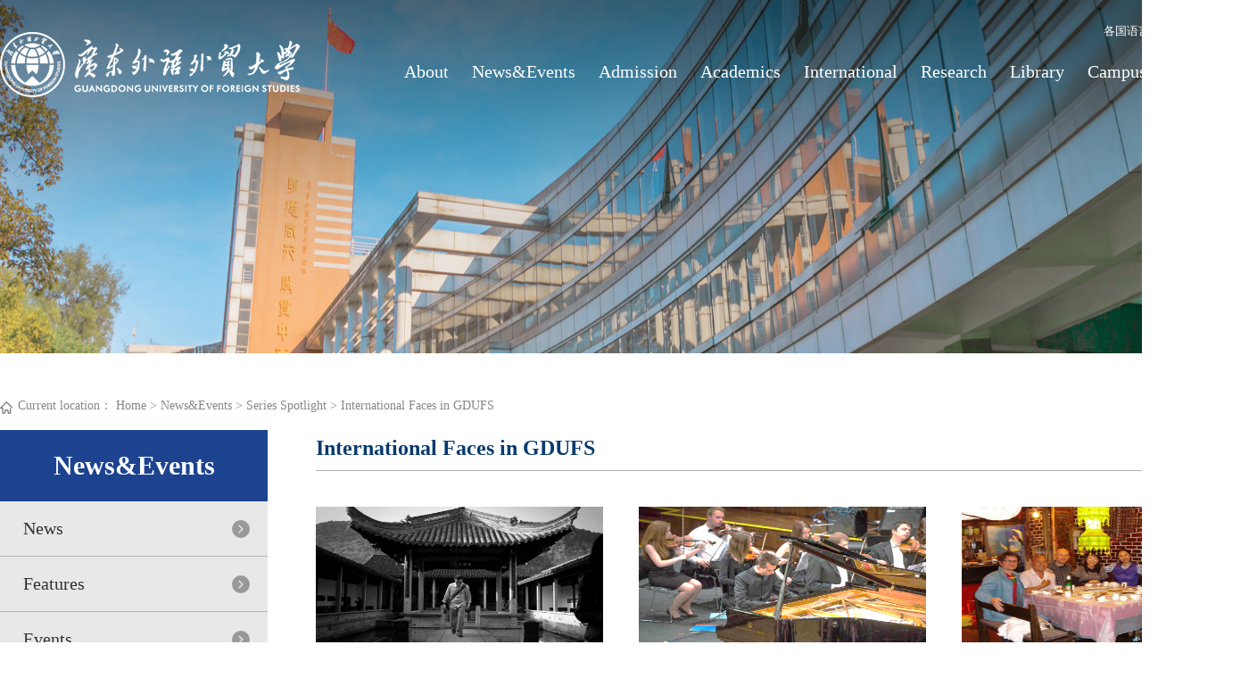

--- FILE ---
content_type: text/html
request_url: https://english.gdufs.edu.cn/News_Events/Series_Spotlight/International_Faces_in_GDUFS/2.htm
body_size: 5050
content:
<!DOCTYPE html><HTML><HEAD><TITLE>International Faces in GDUFS-GDUFS</TITLE><meta name="pageType" content="2">
<meta name="pageTitle" content="International Faces in GDUFS">
<META Name="keywords" Content="GDUFS,International Faces in GDUFS" />





<META charset="utf-8">
<META http-equiv="X-UA-Compatible" wraptent="IE=edge,chrome=1">
<META name="viewport" content="width=device-width, initial-scale=1"><LINK rel="stylesheet" type="text/css" href="../../../style/style.css"><script type="text/javascript" src="../../../js/jquery.js"></script><script type="text/javascript" src="../../../js/jquery.SuperSlide.js"></script>

<!--Announced by Visual SiteBuilder 9-->
<script language="javascript" src="../../../_sitegray/_sitegray.js"></script>
<!-- CustomerNO:77656262657232307c78475350555742000500004450 -->
<link rel="stylesheet" type="text/css" href="../../../tplist.vsb.css" />
<script type="text/javascript" src="/system/resource/js/vsbscreen.min.js" id="_vsbscreen" devices="pc|pad"></script>
<script type="text/javascript" src="/system/resource/js/counter.js"></script>
<script type="text/javascript">_jsq_(1037,'/tplist.jsp',-1,1660660809)</script>
</HEAD>
<BODY>
<DIV class="header ej-header">
<DIV class="container clearfix header-top">


<A class="fl" href="../../../index.htm"><IMG src="../../../images/logo.png"></A><UL class="fr home-lj">
<LI class="fr"><A href="../../../Search.htm"><IMG src="../../../images/sousuo-icon.png"></A> </LI>
<LI class="fr">| </LI>
<LI class="fr geguoyy"><A>各国语言/Languages</A> <script language="javascript" src="/system/resource/js/dynclicks.js"></script><script language="javascript" src="/system/resource/js/openlink.js"></script><UL class="en-ggyy">
    <LI><a href="https://www.gdufs.edu.cn/" title="" onclick="_addDynClicks(&#34;wburl&#34;, 1660660809, 19876)">中文</a></li>
</UL>
</LI><I class="clear"></I></UL>
<DIV class="menu fr">

<UL id="nav">
			<LI class="mainlevel "><a href="../../../About.htm" title="About">About</a>
				<UL style="display: none"><I></I>
						<LI class="first"><a href="../../../About/Overview.htm" title="Overview">Overview</a> </LI>
						<LI class=""><a href="../../../About/Leadership.htm" title="Leadership">Leadership</a> </LI>
						<LI class=""><a href="../../../About/All_Offices.htm" title="All Offices">All Offices</a> </LI>
						<LI class=""><a href="../../../About/The_Logo_and_the_Motto.htm" title="The Logo and the Motto">The Logo and the Motto</a> </LI>
						<LI class=""><a href="../../../About/University_Anthem.htm" title="University Anthem">University Anthem</a> </LI>
				</UL>
		</LI>
		<LI class="mainlevel "><a href="../../../News_Events.htm" title="News&amp;Events">News&amp;Events</a>
				<UL style="display: none"><I></I>
						<LI class="first"><a href="../../News.htm" title="News">News</a> </LI>
						<LI class=""><a href="../../Features.htm" title="Features">Features</a> </LI>
						<LI class=""><a href="../../Events.htm" title="Events">Events</a> </LI>
						<LI class=""><a href="../../Series_Spotlight.htm" title="Series Spotlight">Series Spotlight</a> </LI>
						<LI class=""><a href="../../Video.htm" title="Video">Video</a> </LI>
						<LI class=""><a href="../../Gallery.htm" title="Gallery">Gallery</a> </LI>
				</UL>
		</LI>
		<LI class="mainlevel "><a href="../../../Admission.htm" title="Admission">Admission</a>
				<UL style="display: none"><I></I>
						<LI class="first"><a href="https://iie-en.gdufs.edu.cn/" title="International Students">International Students</a> </LI>
						<LI class=""><a href="../../../Admission/Undergraduate.htm" title="Undergraduate">Undergraduate</a> </LI>
				</UL>
		</LI>
		<LI class="mainlevel "><a href="../../../Academics.htm" title="Academics">Academics</a>
				<UL style="display: none"><I></I>
						<LI class="first"><a href="../../../Academics/Schools.htm" title="Schools">Schools</a> </LI>
						<LI class=""><a href="../../../Academics/Key_Disciplines.htm" title="Key Disciplines">Key Disciplines</a> </LI>
						<LI class=""><a href="../../../Academics/Distinguished_Professors.htm" title="Distinguished Professors">Distinguished Professors</a> </LI>
						<LI class=""><a href="https://jxgl-443.webvpn.gdufs.edu.cn/ywjsd/" title="Teaching Integrated Service Platform">Teaching Integrated Service Platform</a> </LI>
				</UL>
		</LI>
		<LI class="mainlevel "><a href="../../../International.htm" title="International">International</a>
				<UL style="display: none"><I></I>
						<LI class="first"><a href="../../../International/Confucius_Institute.htm" title="Confucius Institute">Confucius Institute</a> </LI>
						<LI class=""><a href="../../../International/Global_Partners.htm" title="Global Partners">Global Partners</a> </LI>
						<LI class=""><a href="../../../International/International_Scholars.htm" title="International Scholars">International Scholars</a> </LI>
						<LI class=""><a href="../../../International/International_Programs.htm" title="International Programs">International Programs</a> </LI>
						<LI class=""><a href="../../../International/Study_Abroad.htm" title="Study Abroad">Study Abroad</a> </LI>
						<LI class=""><a href="../../../International/Jobs___Vacancies.htm" title="Jobs &amp; Vacancies">Jobs &amp; Vacancies</a> </LI>
						<LI class=""><a href="../../../International/Contacts.htm" title="Contacts">Contacts</a> </LI>
				</UL>
		</LI>
		<LI class="mainlevel "><a href="../../../Research.htm" title="Research">Research</a>
		</LI>
		<LI class="mainlevel "><a href="https://lib.gdufs.edu.cn/en/Home.htm" title="Library">Library</a>
		</LI>
		<LI class="mainlevel last"><a href="../../../Campus.htm" title="Campus">Campus</a>
				<UL style="display: none"><I></I>
						<LI class="first"><a href="../../../Campus/Calendar.htm" title="Calendar">Calendar</a> </LI>
						<LI class=""><a href="../../../Campus/Campus_Maps.htm" title="Campus Maps">Campus Maps</a> </LI>
						<LI class=""><a href="../../../Campus/Contact_Us.htm" title="Contact Us">Contact Us</a> </LI>
				</UL>
		</LI>
</UL><script type="text/javascript">
                        $(document).ready(function() {

                            $('li.mainlevel').mousemove(function() {
                                $(this).find('ul').slideDown(300); //you can give it a speed
                            });
                            $('li.mainlevel').mouseleave(function() {
                                $(this).find('ul').slideUp("fast");
                            });

                        });
                    </script></DIV></DIV>
<DIV class="head-banner">    <IMG src="../../../images/nlist1.jpg"> 
<img src="../../../images/erji-ber-hei_01.png" class="erji-ber"></DIV></DIV>
<DIV class="list">
<DIV class="container clearfix"><span class="navigation fa fa-home">
    <img src="../../../images/content_home.png">Current location：
                <a href="../../../index.htm">Home</a>
                &gt;
                <a href="../../../News_Events.htm">News&amp;Events</a>
                &gt;
                <a href="../../Series_Spotlight.htm">Series Spotlight</a>
                &gt;
                <a href="../International_Faces_in_GDUFS.htm">International Faces in GDUFS</a>
</span>
<DIV class="list-left fl">
<H2>
News&amp;Events</H2><div class="sideMenu">
            <h3 class="first">
            <a href="../../News.htm" title="News">News</a>
        </h3>
        <ul class="has" style="display:none; display:none; padding:0;margin:0;  display:none; padding:0;margin:0">
        </ul>
        <h3>
            <a href="../../Features.htm" title="Features">Features</a>
        </h3>
        <ul class="has" style="display:none; display:none; padding:0;margin:0;  display:none; padding:0;margin:0">
        </ul>
        <h3>
            <a href="../../Events.htm" title="Events">Events</a>
        </h3>
        <ul class="has" style="display:none; display:none; padding:0;margin:0;  display:none; padding:0;margin:0">
        </ul>
        <h3 class="on">
            <a href="../../Series_Spotlight.htm" title="Series Spotlight">Series Spotlight</a>
        </h3>
        <ul class="has" style="display:none; display:block   ">
                    <li class="">
                        <a class="fa fa-plus " href="../a50th_Anniversary.htm" title="50th Anniversary">50th Anniversary</a>
                    </li>
                    <li class="">
                        <a class="fa fa-plus " href="../Life_Campus.htm" title="Life&amp;Campus">Life&amp;Campus</a>
                    </li>
                    <li class="">
                        <a class="fa fa-plus " href="../Culture.htm" title="Culture">Culture</a>
                    </li>
                    <li class="">
                        <a class="fa fa-plus " href="../People.htm" title="People">People</a>
                    </li>
                    <li class="">
                        <a class="fa fa-plus " href="../Point_of_View.htm" title="Point of View">Point of View</a>
                    </li>
                    <li class="">
                        <a class="fa fa-plus " href="../Sports.htm" title="Sports">Sports</a>
                    </li>
                    <li class="">
                        <a class="fa fa-plus " href="../Study_Abroad.htm" title="Study Abroad">Study Abroad</a>
                    </li>
                    <li class="on">
                        <a class="fa fa-plus san-on" href="../International_Faces_in_GDUFS.htm" title="International Faces in GDUFS">International Faces in GDUFS</a>
                    </li>
                    <li class="">
                        <a class="fa fa-plus " href="../Cultural_Landscape.htm" title="Cultural Landscape">Cultural Landscape</a>
                    </li>
        </ul>
        <h3>
            <a href="../../Video.htm" title="Video">Video</a>
        </h3>
        <ul class="has" style="display:none; display:none; padding:0;margin:0;  display:none; padding:0;margin:0">
        </ul>
        <h3>
            <a href="../../Gallery.htm" title="Gallery">Gallery</a>
        </h3>
        <ul class="has" style="display:none; display:none; padding:0;margin:0;  display:none; padding:0;margin:0">
        </ul>
</div><script type="text/javascript">
                        jQuery(".sideMenu").slide({
                            titCell: "h3", //鼠标触发对象
                            trigger: "click",
                            delayTime: 300, //效果时间
                            triggerTime: 150, //鼠标延迟触发时间（默认150）
                            returnDefault: false //鼠标从.sideMen移走后返回默认状态（默认false）
                        });
                    </script></DIV>
<DIV class="list-right fr">
<DIV class="titname">
<H2>
International Faces in GDUFS</H2></DIV>
                    <div class="tp-list clearfix">



<script language="javascript" src="/system/resource/js/centerCutImg.js"></script><script language="javascript" src="/system/resource/js/ajax.js"></script><ul class="clearfix">
        <li class=" fl">
        <a href="../../../info/1037/2303.htm" target="_blank" title="Chad Stuart—a Photographer who Keeps Walking">
        <div class="" style="  overflow: hidden;    width: 322px;    height: 180px;"> 
                <img src="/virtual_attach_file.vsb?afc=5MRlCiUl7iL77sLQz78L8L4LzMVUmQq2UmCbL49PMNliM4l0gihFp2hmCIa0USyYnSyaU1hknmTkMNUYn7LZnRfkLR-8MRCDLzvsnll4nlMFoR78M8l4LRTFn7rVUYb/v2veo4OeQDns_56Tp1hXptQ0gY84gY84gtA8pUpcc&oid=1660660809&e=.jpg">
        </div>
        <span>Chad Stuart—a Photographer who K...</span>
        </a>
    </li>
    <li class=" fl">
        <a href="../../../info/1037/2312.htm" target="_blank" title="James Campion: I Am Not the Mainstream">
        <div class="" style="  overflow: hidden;    width: 322px;    height: 180px;"> 
                <img src="/virtual_attach_file.vsb?afc=5Mm9C4MNliMR6VoQ7Cio7QfM4CbnzAqVnmM2oR6RoRMVLR90gihFp2hmCIa0LSyaLSyiMYysM7UDUmQfUmCDnmNinRGsLl-bnzLanlLiM8WFMzVRoRNanNWFLzrfnz7sgjfJQ4Oeo4xjQd6b6DrJgDTJQty0gzL0gzLJqdpnx&oid=1660660809&e=.png">
        </div>
        <span>James Campion: I Am Not the Mains...</span>
        </a>
    </li>
    <li class="mr0 fl">
        <a href="../../../info/1037/2302.htm" target="_blank" title="[My Story with GDUFS] The Old Days at GDUFS">
        <div class="" style="  overflow: hidden;    width: 322px;    height: 180px;"> 
                <img src="/virtual_attach_file.vsb?afc=5MmWCVoz-YoRNsMQRlbozvaozn7Uz9qaMzC8LRlPn7LYL7L0gihFp2hmCIa0LYyanky8oSyZMm7DnRvaL4vaLmv8LmVRUlW7LmffM8UPUmTFnmNZU8C8nmVFL8Q2MlUJqjfjo4OeoD6N6sTsQIZ0qIbtpYyxLYyxLYbw62p8c&oid=1660660809&e=.jpg">
        </div>
        <span>[My Story with GDUFS] The Old Day...</span>
        </a>
    </li>
    <li class=" fl">
        <a href="../../../info/1037/2311.htm" target="_blank" title="Thitima Nuchpithak: My Life at GDUFS">
        <div class="" style="  overflow: hidden;    width: 322px;    height: 180px;"> 
                <img src="/virtual_attach_file.vsb?afc=5LzTCkLN-4M49anQR-sUlrVMzf2MlQqRUzQVLzL8LzC8nRC0gihFp2hmCIa0MShkLkhkU1ysolW2LmA2MRAfnRnkU4ARMN7YUmC8M7r2MlMFn7VkLNUsL4MFLzNaU4LJqjfjo4OeoD6N6sTsQIZ0qIbtpYyxLYyxLYbw62p8c&oid=1660660809&e=.jpg">
        </div>
        <span>Thitima Nuchpithak: My Life at GD...</span>
        </a>
    </li>
    <li class=" fl">
        <a href="../../../info/1037/2301.htm" target="_blank" title="GDUFS’s International Students with Beneficence III">
        <div class="" style="  overflow: hidden;    width: 322px;    height: 180px;"> 
                <img src="/virtual_attach_file.vsb?afc=5U4CCiMllPnm7PMQmffnmvsoRV7M4VqRL8lPUNrfL4MVLzC0gihFp2hmCIa0LYyDLSy4Lky8MzGZLlLPo7-PL4UiUlliUl-Po7M7L4G4MzWFMRLYUmGbL4WFLm67Um7Jqjfjo4OeoD6N6sTsQIZ0qIbtpYyxLYyxLYbw62p8c&oid=1660660809&e=.jpg">
        </div>
        <span>GDUFS’s International Students w...</span>
        </a>
    </li>
    <li class="mr0 fl">
        <a href="../../../info/1037/2300.htm" target="_blank" title="GDUFS’s International Students with Beneficence II">
        <div class="" style="  overflow: hidden;    width: 322px;    height: 180px;"> 
                <img src="/virtual_attach_file.vsb?afc=5LzGCiM7V7UmAkoQlLboRCaLlLDM87qiMNLaMzC4MRCDL4-0gihFp2hmCIa0MSyPU1yYn1hVL874LzGbnlWVol-inzN4M7M2MmWRnN-DLRVFolVRnNliM4fFL4fknR9Jqjfjo4OeoD6N6sTsQIZ0qIbtpYyxLYyxLYbw62p8c&oid=1660660809&e=.jpg">
        </div>
        <span>GDUFS’s International Students w...</span>
        </a>
    </li>
    <li class=" fl">
        <a href="../../../info/1037/2299.htm" target="_blank" title="GDUFS’s International Students with Beneficence I">
        <div class="" style="  overflow: hidden;    width: 322px;    height: 180px;"> 
                <img src="/virtual_attach_file.vsb?afc=5Mz9CPMm7ZM8UboQ7lYL8QfMmC4L7LqPMRNiLmGYM8lZM7l0gihFp2hmCIa0L1ybMYyinky8nR9YLm-4MRfRLRGaU4QfUN-bL7VkMmNYnzMFL4vPM4ARo7nFLNCZL4NJqjfjo4OeoD6N6sTsQIZ0qIbtpYyxLYyxLYbw62p8c&oid=1660660809&e=.jpg">
        </div>
        <span>GDUFS’s International Students w...</span>
        </a>
    </li>
    <li class=" fl">
        <a href="../../../info/1037/2297.htm" target="_blank" title="Richard Kinfay: International  Entrepreneur (to be)">
        <div class="" style="  overflow: hidden;    width: 322px;    height: 180px;"> 
                <img src="/virtual_attach_file.vsb?afc=5nzvCbLRV2UzA7LQl74M4-bozUsU8CqaMmvaMzGYL4-sM7C0gihFp2hmCIa0okyPn1hVUShfnzn2M7WVLRr7L7UDUm7DMRNPL4UaLml4UzrFnlMVoRNanRfFLzT7MNn2gtXaQIveo4OeQDns_56Tp1hXptQ0gY84gY84gtA8pUpcc&oid=1660660809&e=.jpeg">
        </div>
        <span>Richard Kinfay: International  En...</span>
        </a>
    </li>
    <li class="mr0 fl">
        <a href="../../../info/1037/2298.htm" target="_blank" title="A Poetic Life at GDUFS: Dr. Sayed">
        <div class="" style="  overflow: hidden;    width: 322px;    height: 180px;"> 
                <img src="/virtual_attach_file.vsb?afc=5nN7C4M8n2L8n7LQ87PMzCZLm7PLzNqDLRrkL4vDMmMfnzl0gihFp2hmCIa0nkysoky4LYhkMRQfMzN4nmT2L4LaM8M2UNCYLzrVL47soz6FM8LPU4W7MRVFLlrVLzUJqjfjo4OeoD6N6sTsQIZ0qIbtpYyxLYyxLYbw62p8c&oid=1660660809&e=.jpg">
        </div>
        <span>A Poetic Life at GDUFS: Dr. Sayed</span>
        </a>
    </li>
</ul>

<DIV class="fanye">
<link rel="stylesheet" Content-type="text/css" href="/system/resource/css/pagedown/sys.css"><div class="pb_sys_common pb_sys_normal pb_sys_style1" style="margin-top:10px;text-align:center;"><span class="p_pages"><span class="p_first p_fun"><a href="../International_Faces_in_GDUFS.htm">First</a></span><span class="p_prev p_fun"><a href="3.htm">Previous</a></span><span class="p_no"><a href="../International_Faces_in_GDUFS.htm">1</a></span><span class="p_no"><a href="3.htm">2</a></span><span class="p_no_d">3</span><span class="p_no"><a href="1.htm">4</a></span><span class="p_next p_fun"><a href="1.htm">Next</a></span><span class="p_last p_fun"><a href="1.htm">Last</a></span></span> <span class="p_t">3/4</span> <span class="p_t">to</span><span class="p_goto"><script language="javascript" src="/system/resource/js/gotopage.js"></script><input type="text" class="p_goto_input" maxlength="10" id="u8_goto" value="3" onkeydown="if(event.keyCode==13){_simple_list_gotopage_fun(4,&quot;u8_goto&quot;,2)}" spellcheck="false"></span><span class="p_t">/4pages</span> <span class="p_goto"><a href="javascript:;" onclick="_simple_list_gotopage_fun(4,&quot;u8_goto&quot;,2)">Go</a></span></div></DIV>
<script>_showDynClickBatch(['dynclicks_u8_2303','dynclicks_u8_2312','dynclicks_u8_2302','dynclicks_u8_2311','dynclicks_u8_2301','dynclicks_u8_2300','dynclicks_u8_2299','dynclicks_u8_2297','dynclicks_u8_2298'],[2303,2312,2302,2311,2301,2300,2299,2297,2298],"wbnews", 1660660809)</script>
                        
                    </div>
</DIV></DIV></DIV>
<DIV class="footer">
<DIV class="fot-bq">
<DIV class="container clearfix">    <img src="../../../images/logo.png" class="fot-logo fl"><script language="javascript" src="/system/resource/js/news/mp4video.js"></script>
<p class="fl">BAIYUNMOUNTAIN CAMPUS: 2 Baiyun Avenue, Baiyun District, Guangzhou 510420, China<br>UNIVERSITY TOWN CAMPUS: Xiaoguwei, Panyu District, Guangzhou 510006, China<br></p>
<a title="手机版" onclick="_vsb_multiscreen.setDevice('mobile')" style="float:left;margin-top:80px;display:block;color:#fff;margin-left:100px;padding:5px 10px;border:1px solid #fff;border-radius:20px;height: 32px;box-sizing: border-box;line-height: 20px;">Mobile version</a>

    
<DIV class="fr ewm"><IMG src="../../../images/c22dbf038f935476297458989b95f82.png"> <SPAN>官方微信</SPAN> </DIV></DIV></DIV><!-- 版权内容请在本组件"内容配置-版权"处填写 -->
<p class="bei-an">© 2019 GDUFS | <a href="http://www.beian.miit.gov.cn/" target="_self">粤ICP备06106464NUMBER-1</a></p></DIV>

</BODY></HTML>


--- FILE ---
content_type: text/css
request_url: https://english.gdufs.edu.cn/style/style.css
body_size: 4506
content:
@charset "utf-8";

/* CSS Document */

body {
	margin: 0;
	padding: 0;
	font-family: "Microsoft YaHei";
	font-size: 14px;
	min-width: 1400px;
}

i,
em {
	font-style: normal;
}

ul,
li,
input,
p,
h1,
h2,
dd,
dl,
a {
	margin: 0;
	padding: 0;
}

input {
	outline: none;
}

a {
	text-decoration: none;
	color: #333;
}

li a:hover {
	color: #1d4290;
}

img,
a {
	cursor: pointer;
}

img {
	/* display: block; */
	max-width: 100%;
	border: none !important;
}

.clearfix {
	zoom: 1;
}

.clearfix:after {
	clear: both;
	content: "";
	display: block;
	width: 0;
	height: 0;
	visibility: hidden;
}

.fl {
	float: left;
}

.fr {
	float: right;
}

ul,
li {
	list-style: none;
}

.clear {
	clear: both;
}


.container {
	width: 1400px;
	margin: 0 auto;
}

.header {
	position: relative;
	height: 650px;
}

.home-lj {
	width: 200px;
	margin-top: -10px;
}

.home-lj li {
	margin-left: 15px;
}

.home-lj li:first-child {
	margin-top: 3px;
}

.home-lj li,
.home-lj li a {
	font-size: 13px;
	color: #fff;
}

/*导航*/
/*menu*/
.header-top {
	position: relative;
	z-index: 10;
	padding-top: 36px;
}

.menu {
	height: 55px;
	position: relative;
	z-index: 10;
	margin-top: 5px;
}

#nav {
	display: block;
	width: 960px;
	padding: 0px;
	height: 55px;
	line-height: 55px;
	margin: 0 auto;
}

#nav .mainlevel {
	float: left;
	height: 55px;
	position: relative;
	/* margin-right: 31px; */
}

.mainlevel:hover,
.mainlevel .cur {}

#nav .mainlevel:hover a {
	color: #FFFFFF;
}

#nav .last {
	margin-right: 0;
}

#nav .mainlevel>a {
	color: #fff;
	line-height: 55px;
	display: block;
	font-size: 20px;
	height: 55px;
	padding: 0 13px;
}

#nav .mainlevel ul {
	/* display: none; */
	position: absolute;

	z-index: 99;
	margin-top: 0px;
	top: 47px;
	width: 100%;
}

#nav .mainlevel ul i {
	display: block;
	background: url(../images/nav-x-sjx.png) no-repeat center;
	width: 15px;
	height: 6px;
	margin: 0 auto;
}

#nav .mainlevel li {
	font-size: 14px;
	/* height: 50px; */
	/* line-height: 50px; */
	width: 100%;
}

#nav .mainlevel li.first {
	border-top: 2px solid #e60012;

}

#nav .mainlevel li a {
	display: block;
	height: auto;
	line-height: normal;
	color: #FFF !important;
	background: #1d4290;
	filter: alpha(opacity=90);
	opacity: .9;
	text-align: center;
	padding: 15px 2px;
}

#nav .mainlevel li a:hover {
	color: #FFFFFF !important;
	background: #0f2249;
	opacity: 1;
}

/* banner */
/* 本例子css */
.head-banner {
	position: absolute;
	left: 0;
	top: 0;
	z-index: 9;
	width: 100%;
}

.head-banner img {
	width: 100%;
	height: 396px
}

.focus {
	width: 100% !important;
	position: relative;
}

.focus #pic {
	width: 100% !important;
	overflow: hidden;
}

.focus #pic ul {
	float: left;
	width: 100% !important;
}

.focus #pic li {
	width: 100% !important;
	float: left;
	position: relative;
}

.focus #pic li img {
	width: 100% !important;
	float: left;
}

.focus #pic li span {
	display: block;
	width: 965px;
	position: absolute;
	bottom: 100px;
	left: 260px;
	color: #fff;
	font-family: "times new roman";
	font-size: 30px;
	font-weight: bold;
	line-height: 40px;
}

.focus #tip {
	width: 96px;
	height: 12px;
	position: absolute;
	right: 260px;
	bottom: 45px;
	z-index: 13;
}

.focus #tip ul li {
	width: 12px;
	height: 12px;
	float: left;
	display: inline;
	margin: 0 5px;
	cursor: pointer;
	background-color: #fff;
	border-radius: 50%;
	border: 1px solid #0861C1;

}

.focus #tip ul li.on {
	background-color: #0861C1;
	border: 1px solid #fff;
}


.focus .btn li {
	height: 36px;
	width: 36px;
	position: absolute;
	cursor: pointer;
	/* display: none; */
	/* transition: 0.5s; */

}

.focus .ban-hei {
	position: absolute;
	left: 0;
	top: 0;
}

/* .focus:hover .btn li{
		display: block;
	} */
.focus .btn li.prev {
	background: url(../images/banner-prev.png) no-repeat left top;
	left: 60px;
	top: 308px;
}

.focus .btn li.next {
	background: url(../images/banner-next.png) no-repeat left top;
	right: 60px;
	top: 308px;
}

/*banner-下三链接*/
.ber-x-slj {

	margin-bottom: 60px;
}

.ber-x-slj li {
	height: 270px;
	width: 466px;
}

.ber-x-slj li a {
	display: block;
	transition: 0.2s;
}

.ber-x-slj li span {
	width: 155px;
	height: 30px;
	display: block;
	line-height: 30px;
	font-size: 12px;
	margin: 0 auto;
	color: #fff;
	text-indent: 8px;
	margin-top: 47px;
	border-radius: 5px;
}

.ber-x-slj li h2 {
	text-align: center;
	color: #fff;
	font-size: 36px;
	font-family: "times new roman";
	margin-top: 128px;
}

.ber-x-slj li:hover a {
	transform: scale(1.1);
}

.ber-x-slj li.ber-x-li1 {
	background: #41b3e5 url(../images/admissions.png) no-repeat center 37px;

}

.ber-x-slj li.ber-x-li1 span {
	background: #22a1d9 url(../images/read-more.png) 124px center no-repeat;
	box-shadow: 0px 0px 10px 0px #348fb7;
}

.ber-x-slj li.ber-x-li2 {
	background: #0484cf url(../images/sad.png) no-repeat center 37px;

}

.ber-x-slj li.ber-x-li2 span {
	background: #1677b0 url(../images/read-more.png) 124px center no-repeat;
	box-shadow: 0px 0px 10px 0px #036aa6;
}


.ber-x-slj li.ber-x-li3 {
	background: #3156a4 url(../images/global.png) no-repeat center 37px;

}

.ber-x-slj li.ber-x-li3 span {
	background: #1d4290 url(../images/read-more.png) 124px center no-repeat;
	box-shadow: 0px 0px 10px 0px #284585;
}

/* news-eve */
.news-eve {
	background: #f2f2f2;
	padding: 40px 0;
}

.lm {
	width: 100%;

}

.lm h2 {
	font-family: "times new roman";
	font-size: 36px;
	font-weight: bold;
	color: #004a95;
	display: inline-block;
}

.lm .more {
	float: right;
	color: #de8006;
	font-size: 12px;
	margin-top: 18px;
	display: inline-block;
}

/*news*/
.news {
	width: 1397px;
}

.news ul li {
	width: 320px;
	margin-left: 35px;
	height: 342px;
	border-bottom: 3px solid #ce6535;
	background: #fff;
	transition: 0.2s;
	box-shadow: 0px 0px 24px 3px #dadada;
	margin-top: 21px;
}

.news ul li:first-child {
	margin-left: 0;
}

.news ul li img {
	width: 320px;
	height: 180px;
	transition: 0.4s;
}

.news ul li .news-nr {
	padding: 7px 20px;
}

.news ul li .news-nr p {
	font-size: 16px;
	line-height: 26px;
	transition: 0.2s;
	height: 78px;
}

.news ul li .news-nr span {
	display: block;
	background: url(../images/date.png) no-repeat left center;
	padding-left: 21px;
	margin-top: 22px;
	font-size: 13px;
	color: #666666;
}

.news ul li:hover {
	border-bottom: 3px solid #1d4290;
}

.news ul li:hover p {
	color: #1d4290;
}

.news ul li:hover img {
	transform: scale(1.1);
}

/*events*/
.events {
	width: 320px;
}

.events ul li {
	width: 100%;
	background: url(../images/events-li-left.png) no-repeat left 30px;
	padding-left: 18px;
	line-height: 28px;
	height: 100px;
	border-bottom: 1px solid #ccc;
	padding-top: 19px;
	padding-right: 13px;
	box-sizing: border-box;
}

.events ul li a {
	font-size: 16px;
}

.events ul li.events-li1 {
	padding-top: 0;
	height: 70px;
	margin-top: 15px;
	background: url(../images/events-li-left.png) no-repeat left 12px;
}


.events ul li.events-li4 {
	border-bottom: 0;
	height: 80px;
}

/*campus*/
.campus {
	margin: 50px auto;
}

.campus .campus-more {
	width: 250px;
	height: 540px;
	background: #1d4290 url(../images/eve-more-bg-x.png) no-repeat center;
	background-size: 100% 100%;
}

.campus .campus-more h2 {
	font-size: 36px;
	text-align: center;
	font-weight: bold;
	font-family: "times new roman";
	color: #fff;
	margin-top: 100px;
}

.campus .campus-more a {
	display: block;
	margin-top: 125px;
	width: 155px;
	margin: 270px auto 0;
	background: url(../images/read-more.png) no-repeat 124px center;
	height: 30px;
	color: #fff;
	font-size: 12px;
	border: 1px solid #fff;
	border-radius: 5px;
	box-sizing: border-box;
	line-height: 30px;
	padding-left: 13px;
}

.campus ul {
	width: 1115px;
}

.campus ul .lm {
	margin-bottom: 15px;
}

.campus ul li {
	float: left;
	width: 365px;
	height: 235px;
	overflow: hidden;
	position: relative;
}

.campus ul li span {
	position: absolute;
	display: block;
	width: 94px;
	height: 28px;
	line-height: 28px;
	font-size: 14px;
	text-align: center;
	color: #fff;
	background: #ee8016;
	border-radius: 5px;
	top: 20px;
	left: 30px;
}

.campus ul li.campus-l i{
	display: block;
	height: 43px;
	width: 43px;
	position: absolute;
	left: 50%;
	top: 50%;
	transform: translate(-50%, -100%);
	background: url(../images/bf-video.png) no-repeat center;
}

.campus ul li img {
	width: 365px;
	height: 180px;
	transition: 0.5s;
}

.campus ul li:hover img {
	transform: scale(1.1);

}

.campus ul li.campus-li1,
.campus ul li.campus-li2,
.campus ul li.campus-li4,
.campus ul li.campus-li5 {
	margin-right: 10px;
}

.campus ul li.campus-li4,
.campus ul li.campus-li5,
.campus ul li.campus-li6 {
	margin-top: 10px;
}

.campus ul li a {
	display: block;
}

.campus ul li a div {
	overflow: hidden;
	width: 365px;
	height: 180px;
}

.campus ul li a p.date {
	background: url(../images/date.png) no-repeat left 11px;
	padding-left: 21px;
	padding-top: 8px;
}

.campus ul li a p {
	font-size: 15px;
	padding-top: 3px;
}

.jwgl-gzzd1 {
	width: 100%;
	height: 360px;
	background-color: #f5f5f5;
	padding-top: 40px;
	box-sizing: border-box;
}

/*版权*/
.footer {
	height: 220px;
	background: #1d4290;
	color: #fff;
}

.footer .fot-bq {
	height: 165px;
	border-bottom: 1px solid #19387b;
}

.footer .container>img {
	margin-top: 45px;
}

.footer .container>p {
	font-size: 14px;
	line-height: 30px;
	margin-left: 30px;
	margin-top: 58px;
}

.footer .ewm {
	width: 90px;
	text-align: center;
	margin-top: 26px;
}

.footer .ewm img {
	width: 90px;
	height: 90px;
}

.footer .ewm span {
	font-size: 14px;
	line-height: 30px;
}

.footer .bei-an {
	border-top: 1px solid #3f5ea1;
	text-align: center;
	height: 52px;
	line-height: 52px;
}

.footer .bei-an a {
	color: #fff
}

/*列表页*/
.ej-header {
	height: 396px;
}

.head-banner .erji-ber {
	position: absolute;
	top: 0;
	left: 0;
}

.titname {
	height: 40px;
	line-height: 40px;
	border-bottom: 1px solid #b3b3b3;
	font-size: 24px;
	text-overflow: ellipsis;
	white-space: nowrap;
	padding-bottom: 5px;
}

.titname h2 {
	font-size: 24px;
	color: #083a6f;
	font-weight: bold;
	font-family: 'Times New Roman', Times, serif;
}

.navigation {
	color: #666666;
	font-size: 14px;
	width: 100%;
	display: block;
	margin-bottom: 18px;
}

.navigation img {
	padding-right: 6px;
	float: left;
	margin-top: 4px;
}

.fa-home {
	font-size: 14px;
}

.fa-home img {
	width: 14px;
}

.fa-home,
.fa-home a {
	color: #878787;
	font-size: 14px;
}

.list {
	padding-top: 50px;
	min-height: 650px;
	margin-bottom: 50px;
}

.list-left {
	width: 300px;
	background: #e8e8e8;
}

.list-left>h2 {
	background: #1d4290;
	color: #fff;
	font-size: 30px;
	text-align: center;
	font-weight: bold;
	box-sizing: border-box;
	padding: 23px 3px;
}

/* 侧导航 */
.sideMenu {
	box-sizing: border-box;
	padding-bottom: 77px;

}

.sideMenu h3 {
	width: 100%;
	cursor: pointer;
	margin: 0;
	box-sizing: border-box;
}



.sideMenu h3>a {
	display: block;
	border-bottom: 1px solid #b3b3b3;
	background: url(../images/list_11.png) no-repeat 260px center;
	font-size: 20px;
	font-weight: normal;
	box-sizing: border-box;
	padding-left: 33px;
	padding: 19px 43px 19px 26px;
}

.sideMenu h3:hover,
.sideMenu>.on {
	color: #fff;
	margin: 0px;
	width: 100%;
	box-sizing: border-box;
	border-left: 2px solid #1d4290;
	background: #f2f7fc;
}

.sideMenu h3:hover a,
.sideMenu>.on a {
	color: #1d4290;
	padding-left: 0;
	background: #f2f7fc url(../images/list_16.png) no-repeat right center;
	font-weight: bold;
	width: 255px;
	margin-left: 24px;
}

.sideMenu ul {
	color: #999;
	font-size: 14px;

}

.sideMenu ul.has {
	background: #f2f7fc;
	padding-bottom: 10px;
	margin: 0 auto;
	padding: 16px 26px;
	border-left: 2px solid #1d4290;
}

.sideMenu ul li {
	padding-left: 20px;
	background: url(../images/list_20.png) no-repeat 2px center;
	margin-bottom: 10px;
}

.sideMenu ul li a {
	display: block;
	color: #666666;
	font-size: 16px;
}

.sideMenu ul li:hover a,
.sideMenu ul .san-on {
	color: #1d4290;
}

.sideMenu ul li:hover a {
	color: #003999;
}








/* 侧导航结束 */
/* 右侧开始 */

.list-right {
	width: 1046px;
	overflow: hidden;
	min-height: 600px;
}


.list-con ul li {
	padding-left: 30px;
	height: 86px;
	line-height: 86px;
	background: url(../images/list-li.png) no-repeat left center;
	font-size: 15px;
	-webkit-transition: all 0.5s ease;
	-moz-transition: all 0.5s ease;
	-ms-transition: all 0.5s ease;
	-o-transition: all 0.5s ease;
	transition: all 0.5s ease;
	overflow: hidden;
	text-overflow: ellipsis;
	white-space: nowrap;
	box-sizing: border-box;
	border-bottom: 1px dashed #d9d9d9;
}

.list-con ul li a {
	font-size: 16px;
}

.list-con ul li .date {
	float: right;
	color: #666666;
	font-size: 14px;
}

.list-con ul li:hover {
	margin-left: 10px;
	font-size: 17px;
	color: #0075CC;
}

.list-con ul li.list-li1 {
	margin-top: 30px;
}

.list-con ul li.list-li6,
.list-con ul li.list-li11 {
	margin-top: 23px;
}

.list-con ul li.list-li5,
.list-con ul li.list-li10,
.list-con ul li.list-li15 {
	padding-bottom: 23px;
	border-bottom: 1px dashed #e6e6e6;
	box-sizing: content-box;
	background: url(../images/list-li.png) no-repeat left 20px;
}

.fanye {
	margin: 27px 0 0;
	text-align: center;
}

/* 正文页 */
/*page-con*/

.page-con {
	margin: 0px auto;
	padding: 10px 0;
	min-height: 500px;
	height: auto;
	overflow: hidden;
}

.page-con .page-tit {
	font-size: 24px;
	color: #444444;
	text-align: center;
	line-height: 30px;
	font-weight: bold;
	font-family: "times new roman";
	padding-top: 23px;
}

.page-con .fbt {
	font-size: 16px;
	color: #333333;
	text-align: center;
	line-height: 49px;
	font-family: "times new roman";
}

.page-con .page-date {
	font-size: 15px;
	color: #999999;
	text-align: center;
	line-height: 150%;
	padding: 0px 0 19px;
	border-bottom: 1px dashed #d9d9d9;
	font-family: "times new roman";
}

.page-con .zhengwen {
	padding: 30px 0;
	line-height: 30px;
	font-size: 15px;
	color: #555555;
}

.page-con .zhengwen p {
	text-indent: 0em !important;
	line-height: 40px !important;
	font-size: 20px !important;
	color: #000000 !important;
	padding: 0 0 14px 0;
}

.page-con .zhengwen img,
.page-con .zhengwen p img {
	max-width: 600px;
	margin: 0 auto !important;
}


.page-con .zhengwen table tr td p,
.box-2 .zhengwen table tr td span p {
	text-indent: 0;
}

/*上一条、下一条*/

.other-title {
	padding: 30px 0 0px;
	border-top: 1px dashed #d9d9d9;
}

.other-title a {
	color: #555555;
	font-size: 16px;
	display: block;
	line-height: 28px;
}

.other-title a:hover {
	color: #1d4290;
}

.article-con {
	padding: 20px 0;
}

.article-con h1 {
	font-size: 22px;
	line-height: 34px;
	text-align: center;
	margin-bottom: 10px;
}

.article-con h2 {
	font-size: 16px;
	line-height: 30px;
	text-align: center;
	margin-bottom: 10px;
}

.article-con .article-date {
	font-size: 12px;
	color: #999999;
	text-align: center;
	line-height: 22px;
	padding: 10px 0;
	border-bottom: 1px dashed #ececec;
}

.article-con .article-text {
	font-size: 15px;
	line-height: 30px;
	color: #333333;
	padding: 10px 0;
	border-bottom: 1px dashed #ececec;
}

.article-con .article-text p {
	text-indent: 2em;
	padding: 5px 0;
}

.article-con .article-text p img,
.article-con .article-text p video {
	margin-left: -2em;
	max-width: 98%;
}

.article-con .updown ul {
	padding: 10px;
}

.article-con .updown ul li {
	font-size: 15px;
	line-height: 34px;
	-webkit-transition: all 0.5s ease;
	-moz-transition: all 0.5s ease;
	-ms-transition: all 0.5s ease;
	-o-transition: all 0.5s ease;
	transition: all 0.5s ease;
	overflow: hidden;
	text-overflow: ellipsis;
	white-space: nowrap;
}

.article-con .updown ul li a:hover {
	color: #0075cc;
}

.article-con .updown ul li:hover {
	margin-left: 10px;
	font-size: 16px;
}

/* 正文表格P不缩进 */
.article-con .article-text table tr td p,
.article-con .article-text table tr th p {
	text-indent: 0;
	padding: 0;
}




/*图片列表*/
.tp-list {}

.tp-list ul {
	margin-bottom: 20px;
}

.tp-list li {
	margin-top: 40px;
	margin-right: 40px;
	width: 322px;
	height: 220px;
}

.tp-list li a {
	display: block;
}

.tp-list li img {
	width: 100%;
	height: 180px;
	transition: 0.2s;
}

.tp-list li:hover img {
	transform: scale(1.1);
}

.tp-list li span {
	display: block;
	width: 100%;
	height: 40px;
	line-height: 40px;
	background: #f2f7fc;
	font-size: 16px;
	padding-left: 15px;
	box-sizing: border-box;
}

/*图片列表*/
.tp-list-con {
	margin: 0px auto;
	padding: 0px 0 20px;
	width: 100%;
}

.tp-list-con ul {
	margin-top: 10px;
}

.tp-list-con ul li {
	border-bottom: 1px solid #c0c0c0;
	padding: 30px 0;
}

.tp-list-con ul li img {
	width: 320px;
	height: 215px;
}


.tp-list-con ul li a div {
	display: block;
	width: 685px;
	margin-top: 7px;
}

.tp-list-con ul li a div img {
	width: 255px;
}

.tp-list-con ul li a div .tp-list-con-tit {
	font-size: 18px;
	display: -webkit-box;
	-webkit-box-orient: vertical;
	-webkit-line-clamp: 1;
	overflow: hidden;
}

.tp-list-con ul li a p {
	color: #666;
	font-size: 14px;
	display: -webkit-box;
	-webkit-box-orient: vertical;
	-webkit-line-clamp: 3;
	overflow: hidden;
	line-height: 26px;
	margin-top: 37px;
	height: 80px;
}

.tp-list-con ul li a div .tp-list-date {
	font-size: 14px;
	color: #666666;
	display: block;
	height: 15px;
	line-height: 15px;
	background: url(../images/date.png) no-repeat left center;
	padding-left: 27px;
	margin-top: 38px;
}


.tp-list-con ul li:hover a .tp-list-con-tit {
	color: #1d4290;
	font-weight: bold;
	font-size: 20px;
}

.tp-list-con ul li:hover a p {
	margin-top: 34px;
}

/*师资队伍*/

.szdw-list {
	margin: 0px auto;
	padding: 0px 0 20px;
	width: 100%;
}

.szdw-list ul {
	margin-top: 5px;
}

.szdw-list ul li {
	width: 325px;
	display: block;
	margin-top: 78px;
	margin-right: 34px;
}


.szdw-list ul li a {
	height: 169px;
	display: block;
	box-shadow: 1px 1px 12px 3px #f1f0f0;
	border: 1px solid #ececec;
	box-sizing: border-box;
}

.szdw-list ul li a img {
	margin-left: 11px;
	margin-top: -40px;
	width: 148px;
	height: 182px;
	transition: 0.1s;
}

.szdw-list ul li a div {
	display: block;
	width: 140px;
	margin-top: 20px;
	background-color: #fff;
	margin-right: 10px;
}



.szdw-list ul li a div .szdw-list-tit {
	font-size: 18px;
	display: -webkit-box;
	-webkit-box-orient: vertical;
	-webkit-line-clamp: 1;
	overflow: hidden;
	font-weight: bold;
	color: #444444;
}

.szdw-list ul li a div p {
	color: #666;
	font-size: 15px;
	display: -webkit-box;
	-webkit-box-orient: vertical;
	-webkit-line-clamp: 2;
	overflow: hidden;
	line-height: 26px;
	margin-top: 13px;
	height: 52px;
}

.szdw-list ul li a div .szdw-list-more {
	display: block;
	height: 4px;
	background: url(../images/xxld-more.png) no-repeat center;
	margin-top: 26px;
	width: 32px;
	color: #9f2325;
}


.szdw-list ul li:hover a .szdw-list-tit {
	color: #003999;
}

.szdw-list ul li:hover img {
	transform: scale(1.1);
}

.szdw-list ul li:hover a p {}



@media screen and (max-width:1401px) {

	.focus #pic li span {
		left: 30px;
	}

	.focus #tip {
		right: 30px;
	}
}

.mr0 {
	margin-right: 0 !important;
}

.search {
	text-align: center;
}

.search .logo {
	margin-top: 80px;
}

.search_box {
	width: 524px;
	height: 43px;
	margin: 43px auto 0;
}

.search_box input[type='text'] {
	border: 1px solid #ccc;

	width: 451px;
	height: 43px;
	line-height: 43px;
	text-indent: 25px;
	color: #555;
	font-size: 16px;
	float: left;
}

input::-webkit-input-placeholder {
	color: #999;
}

.search_box input[type='image'] {
	float: left;
	width: 71px;
	height: 46px;
	margin-top: -1px;
}

.geguoyy {
	position: relative;
}

.geguoyy>a {}

.geguoyy .en-ggyy {
	position: absolute;
	left: 0;
	top: 100%;
	z-index: 9999;
	width: 140px;
	display: none;
}

.geguoyy .en-ggyy li {
	margin-left: 0;
	height: 25px;
	text-align: center;
	font-size: 10pt;
	background-color: #5794d5;
	color: #fff;
	border-bottom: 1px solid #fff;
	text-align: left;
	padding-left: 5px;
	margin-top: 0;
	line-height: 25px;
}

.geguoyy .en-ggyy li a {}

.geguoyy:hover .en-ggyy {
	display: block;
}